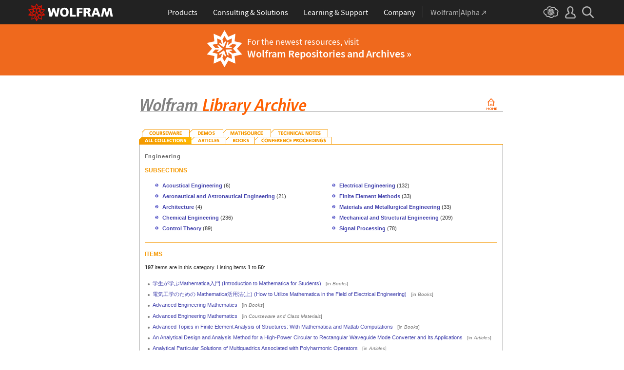

--- FILE ---
content_type: text/html
request_url: https://library.wolfram.com/infocenter/BySubject/Engineering/?page=1&pages_count=50
body_size: 56058
content:
<!DOCTYPE HTML PUBLIC "-//W3C//DTD HTML 4.0 Transitional//EN">
<html>
<head>
<title>Wolfram Library Archive</title>

<link rel="alternate" type="application/rss+xml" title="What's New on Wolfram Library Archive" href="/infocenter/WhatsNew/?content=rss">


<!-- gl-head-includes.en.html -->

    
    
    <link rel="stylesheet" href="//www.wolframcdn.com/fonts/source-sans-pro/1.0/global.css">
    <link rel="stylesheet" href="/common/css/gl-styles.en.css">
    <script defer src="/common/consent/cookie-consent.js"></script>
    <script src="/common/javascript/wal/latest/walLoad.js"></script>
    <script defer src="/common/js/announcements/script.js"></script>
    <script src="/common/js/jquery/3.7.1/jquery.min.js"></script>
    <script src="/common/js/jquery/plugins/migrate/3.5.2/jquery.migrate.min.js"></script>
    <script src="/common/javascript/gl-head-scripts.en.js"></script>
    <script src="/common/javascript/analytics.js"></script>

<!--/gl-head-includes.en.html -->

<link rel="stylesheet" href="/common/css/gl-styles-legacy.en.css">
<link rel="stylesheet" type="text/css" href="/common/includes/CSS.cgi?b=Main;p=css2003/">
<link rel="stylesheet" type="text/css" href="/common/includes/CSS.cgi?b=InfoCenter;p=css2003/library.wolfram.com/">
<script language="JavaScript" type="text/javascript" src="/common/javascript/menu.js"></script>
</head>
<body class="AllSubs">

<!-- gl-header-legacy.en.html -->

<div id="gl-outer-wrapper" class="gl-en cf">

    <div id="_header">
        <div id="_header-grid" class="_page-width">

            <h1 id="_header-logo">
                <a href="https://www.wolfram.com/?source=nav" data-walid="GUIHeader"><svg width="177" height="37"><use href="#_top-logo"></use><title>WOLFRAM</title></svg></a>
            </h1>

            <div id="_nav-center">

                <div id="_nav-products" class="_each-link">
                    <a href="https://www.wolfram.com/products/?source=nav" data-walid="GUIHeader" class="_label"><span>Products</span></a>
                    <div class="_dropdown">
                        <ul class="_dropdown-menu">
                            <li><a href="https://www.wolfram.com/wolfram-one/?source=nav" data-walid="GUIHeader">Wolfram|One</a>
                            <li><a href="https://www.wolfram.com/mathematica/?source=nav" data-walid="GUIHeader">Mathematica</a>
                            <li><a href="https://www.wolfram.com/notebook-assistant-llm-kit/?source=nav" data-walid="GUIHeader">Notebook Assistant + LLM Kit</a>
                            <li><a href="https://www.wolfram.com/compute-services/?source=nav" data-walid="GUIHeader">Compute Services</a>
                            <li><a href="https://www.wolfram.com/system-modeler/?source=nav" data-walid="GUIHeader">System Modeler</a>
                            <li><a href="https://www.wolfram.com/products/?source=nav" data-walid="GUIHeader">All Products</a>
                        </ul>
                    </div>
                </div>

                <div id="_nav-consulting" class="_each-link">
                    <a href="https://www.wolfram.com/solutions/?source=nav" data-walid="GUIHeader" class="_label"><span>Consulting &amp; Solutions</span></a>
                    <div class="_dropdown">
                        <ul class="_dropdown-menu">
                            <li><a href="https://consulting.wolfram.com/?source=nav" data-walid="GUIHeader">Wolfram Consulting</a>
                            <li><a href="https://www.wolfram.com/solutions/?source=nav" data-walid="GUIHeader">Industry Solutions</a>
                            <li><a href="https://www.wolfram.com/education/?source=nav" data-walid="GUIHeader">Solutions for Education</a>
                        </ul>
                    </div>
                </div>

                <div id="_nav-learning" class="_each-link">
                    <a href="https://www.wolfram.com/resources/?source=nav" data-walid="GUIHeader" class="_label"><span>Learning &amp; Support</span></a>
                    <div class="_dropdown">
                        <ul class="_dropdown-menu">
                            <li><a href="https://www.wolfram.com/wolfram-u/?source=nav" data-walid="GUIHeader">Wolfram U Courses</a>
                            <li><a href="https://www.wolfram.com/language/?source=nav#learning-resources" data-walid="GUIHeader">Wolfram Language Resources</a>
                            <li><a href="https://community.wolfram.com/?source=nav" data-walid="GUIHeader">Wolfram Community</a>
                            <li><a href="https://support.wolfram.com/?source=nav" data-walid="GUIHeader">Support FAQs</a>
                            <li><a href="https://www.wolfram.com/support/contact/?source=nav" data-walid="GUIHeader">Contact Support</a>
                        </ul>
                    </div>
                </div>

                <div id="_nav-company" class="_each-link">
                    <a href="https://www.wolfram.com/company/?source=nav" data-walid="GUIHeader" class="_label"><span>Company</span></a>
                    <div class="_dropdown">
                        <ul class="_dropdown-menu">
                            <li><a href="https://www.wolfram.com/company/?source=nav" data-walid="GUIHeader">About Wolfram</a>
                            <li><a href="https://www.wolfram.com/company/careers/?source=nav" data-walid="GUIHeader">Careers</a>
                            <li><a href="https://events.wolfram.com/?source=nav" data-walid="GUIHeader">Events</a>
                            <li><a href="https://education.wolfram.com/programs/?source=nav" data-walid="GUIHeader">Educational Programs</a>
                            <li><a href="https://www.wolfram.com/resources/?source=nav#mobile-apps" data-walid="GUIHeader">All Sites and Resources</a>
                        </ul>
                    </div>
                </div>

                <div id="_nav-alpha" class="_each-link">
                    <a href="https://www.wolframalpha.com/?source=nav" data-walid="GUIHeader" class="_label" target="_blank"><span>Wolfram|Alpha<svg width="9" height="9"><use href="#_top-wa"></use></svg></span></a>
                </div>

            </div>

            <div id="_nav-right">

                <div id="_nav-cloud" class="_each-link">
                    <a href="https://www.wolframcloud.com/?source=nav" data-walid="GUIHeader" class="_label" target="_blank"><span><svg width="32" height="24"><use href="#_top-cloud"></use><title>Wolfram Cloud</title></svg></span></a>
                </div>

                <div id="_nav-user" class="_each-link">
                    <a href="https://account.wolfram.com/login/oauth2/sign-in/?source=nav" data-walid="GUIHeader" class="_label" target="_blank"><span><svg width="22" height="25"><use href="#_top-user"></use><title>Your Account</title></svg></span></a>
                    <div class="_dropdown">
                        <ul class="_dropdown-menu">
                            <li><a href="https://account.wolfram.com/?source=nav" data-walid="GUIHeader" target="_blank">Your Account</a>
                            <li><a href="https://user.wolfram.com/?source=nav" data-walid="GUIHeader" target="_blank">User Portal</a>
                        </ul>
                    </div>
                </div>

                <div id="_nav-search" class="_each-link">
                    <a href="https://search.wolfram.com/?source=nav" data-walid="GUIHeader" class="_label" target="_blank"><span><svg width="24" height="24"><use href="#_top-search"></use><title>Search</title></svg></span></a>
                    <div class="_dropdown">
                        <form id="_search-form" action="//search.wolfram.com/" method="get" accept-charset="utf-8" class="no-bfc _page-width">
                            <div id="_search-wrapper">
                                <label for="_search-input"><svg width="24" height="24"><use href="#_search-magnifier"></use></svg></label>
                                <button type="button" class="close"><svg width="14" height="14"><use href="#_search-x"></use><title>Close</title></svg></button>
                                <span><input type="search" name="query" placeholder="Search across Wolfram sites" autocomplete="off" id="_search-input"></span>
                                <input type="hidden" name="source" value="GUIHeader" class="cf">
                            </div>
                        </form>
                    </div>
                </div>
            </div>
        </div>
    </div>

    <noscript id="_noscript" class="remove__ready">
        <div>
            <div><svg class="_noscript-warning"><use href="#_noscript-warning"></use></svg></div>
            <div>Enable JavaScript to interact with content and submit forms on Wolfram websites. <a href="http://www.enable-javascript.com/" target="_blank" data-walid="GUIFooter" class="chevron-after">Learn how</a></div>
        </div>
    </noscript>

    <div style="height: 0; width: 0; position: absolute; visibility: hidden; top: -999999999999px;">
        <svg xmlns="http://www.w3.org/2000/svg">

            <g id="_top-icons">

                <symbol id="_top-logo" viewBox="0 0 183 38.92">
                    <g>
                        <path fill="#fff" d="M42.62,9.63h4.87l2.25,12.52,3.33-12.52h4.23l3.96,12.79,2.34-12.79h4.6l-3.96,18.83h-5.32l-3.51-11.71-3.6,11.71h-5.59l-3.6-18.83Z"/>
                        <path fill="#fff" d="M183,28.46h-4.87l-2.25-12.61-3.33,12.61h-4.23l-3.96-12.79-2.34,12.79h-4.6l3.96-18.83h5.32l3.51,11.71,3.6-11.71h5.59l3.6,18.83Z"/>
                        <path fill="#fff" d="M78.39,9.27c6.13,0,9.28,3.69,9.28,9.73s-3.24,9.73-9.28,9.73-9.28-3.78-9.28-9.73c0-6.04,3.15-9.73,9.28-9.73Zm0,15.77c2.97,0,4.23-2.88,4.23-6.04s-1.17-6.04-4.23-6.04-4.23,2.7-4.23,6.04c.09,3.15,1.26,6.04,4.23,6.04Z"/>
                        <path fill="#fff" d="M90.46,9.63h4.96v15.04h7.66v3.69h-12.61V9.63Z"/>
                        <path fill="#fff" d="M105.15,9.63h12.43v3.51h-7.48v4.14h7.12v3.51h-7.12v7.57h-4.96s0-18.74,0-18.74Z"/>
                        <path fill="#fff" d="M120.2,9.63h8.83c3.33,0,5.95,1.53,5.95,4.77,0,2.52-1.17,4.14-3.6,4.77h0c1.62,.45,1.71,1.89,2.61,4.14l1.8,5.14h-5.14l-1.08-3.42c-.99-3.24-1.62-4.05-3.51-4.05h-1.08v7.39h-4.96V9.63h.18Zm4.87,7.84h1.26c1.62,0,3.6-.09,3.6-2.16,0-1.71-1.71-2.07-3.6-2.07h-1.26v4.23Z"/>
                        <path fill="#fff" d="M143.35,9.63h6.04l7.12,18.83h-5.41l-1.35-4.05h-6.94l-1.44,4.05h-5.05l7.03-18.83Zm3.06,3.87h0l-2.43,7.39h4.69l-2.25-7.39Z"/>
                    </g>
                    <path fill="#d10" d="M31.81,19.46l5.41-6.04-7.93-1.71,.81-8.02-7.39,3.24L18.65,0l-4.05,6.94L7.12,3.69l.81,8.02L0,13.42l5.41,6.04L0,25.5l7.93,1.71-.81,8.02,7.39-3.24,4.05,6.94,4.05-6.94,7.39,3.24-.81-8.02,7.93-1.71-5.32-6.04Zm1.35,3.87l-3.51-1.17-2.43-3.15,3.15,1.17,2.79,3.15Zm-11.53,7.48l-2.25,3.78v-3.96l2.34-3.33-.09,3.51Zm-5.23-19.73l-3.78-1.35-2.16-2.97,3.96,1.71,1.98,2.61Zm6.49-2.52l3.96-1.71-2.16,2.97-3.78,1.35,1.98-2.61Zm4.78,3.51l-1.89,2.7,.09-4.14,2.25-3.06-.45,4.5Zm-9.01,17.03l-2.97-4.32,2.97-4.05,2.97,4.05-2.97,4.32Zm-5.59-12.34l-.18-5.23,4.96,1.8v5.14l-4.78-1.71Zm6.31-3.51l4.96-1.8-.18,5.32-4.78,1.62v-5.14Zm-9.82-1.17l-.45-4.41,2.25,3.06,.09,4.14-1.89-2.79Zm7.84,7.75l-2.97,4.05-5.05-1.53,3.24-4.14,4.78,1.62Zm-1.89,7.48l2.34,3.33v3.96l-2.25-3.78-.09-3.51Zm4.32-7.48l4.78-1.62,3.24,4.14-5.05,1.53-2.97-4.05Zm14.42-5.41l-3.69,4.14-4.42-1.62,2.61-3.78,5.5,1.26Zm-12.79-6.58l-2.79,3.6-2.79-3.6,2.79-4.86,2.79,4.86ZM2.97,14.32l5.5-1.17,2.61,3.78-4.42,1.62-3.69-4.23Zm3.96,5.77l3.15-1.17-2.52,3.24-3.6,1.26,2.97-3.33Zm-2.61,4.77l3.69-1.26,3.96,1.17-3.24,.99-4.42-.9Zm5.14,2.34l4.51-1.44,.09,4.77-5.14,2.25,.54-5.59Zm13.7,3.33l.09-4.77,4.51,1.44,.54,5.59-5.14-2.25Zm5.32-4.68l-3.33-1.08,3.96-1.17,3.69,1.26-4.32,.99Z"/>
                </symbol>

                <symbol id="_top-wa" viewBox="0 0 9 9">
                    <path fill="currentColor" d="M2.91,0c-.34,0-.56,.23-.56,.56,0,.39,.22,.62,.56,.62H6.99L.17,7.99c-.22,.23-.22,.56,0,.79,.28,.28,.61,.28,.84,.06L7.83,2.03V6.14c0,.34,.22,.56,.56,.56,.39,0,.61-.23,.61-.56V0H2.91Z"/>
                </symbol>

                <symbol id="_top-cloud" viewBox="0 0 31 24">
                    <path fill="currentColor" d="M16.26,24c-1.19,0-2.38-.33-3.58-1.09-.43-.33-.87-.76-1.19-1.09-.11,0-.33,.11-.43,.11-3.36,.44-6.18-1.09-6.61-3.71v-.44c-2.71-.98-4.44-3.38-4.44-6.11,0-3.6,3.03-6.33,6.83-6.66,.22-1.64,1.08-2.84,2.28-3.71C10.51,.21,12.47-.33,14.42,.21c1.08,.22,2.06,.65,3.03,1.2,1.41-.44,3.03-.44,4.66,0,1.84,.76,3.25,2.18,4.12,4.15,2.71,.33,4.77,2.4,4.77,5.13,0,1.2-.43,2.4-1.3,3.27,.43,.98,.76,1.96,.43,3.06-.65,2.95-4.23,4.69-8.13,3.82h-.22c-.98,1.64-2.38,2.62-4.12,2.95-.43,.11-.98,.22-1.41,.22Zm-3.9-4.47l.33,.44c.33,.44,.76,.87,1.19,1.2,.98,.76,2.17,.98,3.36,.76,1.3-.22,2.6-1.2,3.25-2.62l.33-.65,.76,.11c.22,.11,.43,.11,.76,.22,2.82,.65,5.64-.44,5.96-2.29,.22-.87-.22-1.75-.65-2.18l-.43-.76,.65-.44c.76-.65,1.19-1.64,1.19-2.4,0-1.85-1.63-3.27-3.58-3.27h-.76l-.11-.55c-.43-2.07-1.73-3.27-3.25-3.93-1.19-.44-2.6-.33-3.79,.11l-.43,.22-.43-.33c-.76-.65-1.73-1.09-2.71-1.2-1.41-.22-2.93,0-4.01,.87-.87,.76-1.41,1.85-1.63,3.16l-.11,.87h-1.19c-2.93,0-5.31,2.07-5.31,4.8,0,2.07,1.63,4.04,3.9,4.47l.87,.22-.22,.87c-.11,.22-.11,.44,0,.65,.22,1.42,2.28,2.4,4.44,2.07,.33,0,.65-.11,.87-.22l.76-.22Z"/>
                    <path fill="currentColor" d="M15.61,19.92l-1.75-3-3.08,1.34,.31-3.41-3.39-.72,2.26-2.59-2.26-2.48,3.39-.72-.31-3.41,3.08,1.34,1.75-3,1.75,3,3.08-1.34-.31,3.41,3.39,.72-2.26,2.59,2.26,2.59-3.39,.72,.31,3.41-3.08-1.34-1.75,2.9Zm.41-3.72v.93l.62-.93v-.83l-.62,.83Zm-1.54-.1l.62,.93v-.83l-.62-.83v.72Zm3.08-.21l1.75,.72-.21-1.86-1.54-.41v1.55Zm-5.55-1.14l-.21,1.86,1.75-.72v-1.66l-1.54,.52Zm2.47-1.03l.92,1.45,.92-1.34-.92-1.45-.92,1.34Zm4.32,0l.72,.21,1.13-.21-.82-.31-1.03,.31Zm-8.32,0l1.13,.21,.72-.21-1.03-.31-.82,.31Zm5.86-1.97l.92,1.34,1.64-.41-1.03-1.34-1.54,.41Zm-4.21,.83l1.64,.41,.92-1.34-1.64-.62-.92,1.55Zm7.91-.1l.72,.21-.72-.83-.72-.21,.72,.83Zm-9.04-.52l-.72,.72,.82-.21,.62-.72-.72,.21Zm7.91-1.55l1.54,.62,1.23-1.34-1.95-.31-.82,1.03Zm-9.35-.83l1.23,1.34,1.54-.62-.92-1.14-1.85,.41Zm6.47-.52v1.76l1.64-.62v-1.66l-1.64,.52Zm-2.57,1.24l1.64,.62v-1.86l-1.64-.62v1.86Zm-1.34-1.86l.41,.52v-1.03l-.41-.72v1.24Zm6.58-.41v1.03l.41-.62,.1-1.14-.51,.72Zm-4.01-1.24l.92,1.14,.82-1.14-.92-1.66-.82,1.66Zm-1.44,.72l.92,.31-.31-.41-.92-.52,.31,.62Zm4.11-.31l-.31,.41,.92-.31,.51-.52-1.13,.41Z"/>
                </symbol>

                <symbol id="_top-user" viewBox="0 0 21 24">
                    <path fill="currentColor" d="M17.77,14.77c-.58-.23-1.17-.58-1.87-.69-.93-.35-1.4-.46-1.4-.69,.12-.58,.47-1.27,.7-1.73,.82-1.38,1.28-2.88,1.4-4.5,0-1.96-.7-3.81-1.98-5.31C13.57,.7,12.05,.01,10.42,.01c-1.87-.12-3.62,.69-4.79,2.08s-1.75,3.23-1.52,4.96c.12,1.73,.82,3.46,1.75,4.84,.35,.35,.47,.92,.58,1.38,0,.23-.35,.35-1.4,.69l-1.75,.69C1.08,15.81,.38,18.46,.03,20.42c-.12,.92,.12,1.85,.82,2.54,.58,.69,1.52,1.04,2.33,1.04h14.59c.93,0,1.87-.46,2.45-1.15s.93-1.61,.7-2.65c-.35-2.65-1.4-4.61-3.15-5.42Zm.82,6.69c-.12,.23-.35,.35-.58,.35H3.3c-.23,0-.47-.12-.58-.35-.23-.23-.23-.46-.23-.81,.12-1.27,.7-3.34,1.98-4.04,.47-.23,.93-.46,1.52-.58,1.28-.46,2.92-1.04,2.92-3v-.12c-.12-.81-.47-1.73-.93-2.42-.82-1.15-1.28-2.54-1.4-4.04-.12-1.15,.23-2.31,.93-3.11,.82-.92,1.98-1.27,3.15-1.27,.93,0,1.75,.46,2.33,1.15,.82,.92,1.4,2.19,1.4,3.46-.12,1.27-.47,2.54-1.17,3.69-.47,.81-.82,1.61-1.05,2.54v.23c0,1.96,1.75,2.54,3.04,3,.47,.12,1.05,.35,1.52,.58,1.4,.69,1.87,2.77,2.1,3.92,0,.35-.12,.69-.23,.81Z"/>
                </symbol>

                <symbol id="_top-search" viewBox="0 0 24 24">
                    <path fill="currentColor" d="M23.66,21.85l-6.46-6.45c3.23-4.18,2.51-10.15-1.67-13.49C11.34-1.19,5.24-.47,2.01,3.71S-.5,13.85,3.69,17.2c3.47,2.63,8.25,2.63,11.72,0l6.46,6.45c.48,.48,1.2,.48,1.67,0,.6-.6,.6-1.31,.12-1.79ZM2.49,9.56c0-3.94,3.23-7.16,7.17-7.16s7.17,3.22,7.17,7.16-3.23,7.16-7.17,7.16-7.17-3.1-7.17-7.16Z"/>
                </symbol>

            </g>

            <g id="_noscript-icons">

                <symbol id="_noscript-warning" viewBox="0 0 28.21 25">
                    <path d="M27.91,21.7L16.01,1.1c-.84-1.47-2.96-1.47-3.81,0L.3,21.7c-.85,1.47,.21,3.3,1.9,3.3H26c1.69,0,2.75-1.83,1.91-3.3ZM15.75,7.44l-.46,9.42h-2.37l-.48-9.42h3.31Zm-1.65,14.25c-1.12,0-1.87-.81-1.87-1.89s.77-1.89,1.87-1.89,1.83,.79,1.85,1.89c0,1.08-.73,1.89-1.85,1.89Z" fill="#f47821"/>
                    <polygon points="15.77 7.47 15.31 16.89 12.94 16.89 12.46 7.47 15.77 7.47" fill="#fff"/>
                    <path d="M14.1,21.69c-1.12,0-1.87-.81-1.87-1.89s.77-1.89,1.87-1.89,1.83,.79,1.85,1.89c0,1.08-.73,1.89-1.85,1.89Z" fill="#fff"/>
                </symbol>

            </g>

        </svg>
    </div>
    <div id="gl-inner-wrapper">

<!--/gl-header-legacy.en.html -->


<div id="menuspace"><div class="new-banner"><div class="content"><img src="/images/database/resources-icon.png"><span>For the newest resources, visit <a href="//resources.wolframcloud.com/">Wolfram Repositories and Archives &raquo;</a></span></div></div></div><table border="0" cellpadding="0" cellspacing="0" width="783" id="gl-legacy-outer-table"><tr id="gl-legacy-outer-tr-1"><td rowspan="2" id="gl-legacy-outer-td-1"><img src="/common/images/spacer.gif" width="36" height="1" alt=""></td><td id="gl-legacy-outer-td-3"><img src="/common/images/spacer.gif" width="1" height="1" border="0" alt=""></td></tr><tr id="gl-legacy-outer-tr-4"><td valign="top" id="gl-legacy-outer-td-4"><img src="/common/images/spacer.gif" width="1" height="10" border="0" alt="" class="gl-legacy-spacer"><table border="0" cellpadding="0" cellspacing="0" width="100%" id="gl-legacy-inner-table"><tr id="gl-legacy-inner-tr-1"><td valign="top" id="gl-legacy-inner-td-1">
<br><a href="/infocenter"><img src="/images/database/subheader.gif" width="747" height="55" alt="Wolfram Library Archive" border="0"></a><br><br><br>
<table border="0" cellspacing="0" cellpadding="0" width="747">
  <tr> 
    <td><a href="/infocenter/Courseware/"><img src="/images/database/tabsTOP/Courseware.gif" width="104" height="15" alt="Courseware" border="0"></a></td>
    <td><a href="/infocenter/Demos/"><img src="/images/database/tabsTOP/Demos.gif" width="69" height="15" alt="Demos" border="0"></a></td>
    <td><a href="/infocenter/MathSource/"><img src="/images/database/tabsTOP/MathSource.gif" width="98" height="15" alt="MathSource" border="0"></a></td>
    <td><a href="/infocenter/TechNotes/"><img src="/images/database/tabsTOP/TechNotes.gif" width="124" height="15" alt="Technical Notes" border="0"></a></td>
    <td><img src="/common/images/spacer.gif" width="352" height="15" alt=""></td>
  </tr>
</table>
<table border="0" cellspacing="0" cellpadding="0" width="747">
  <tr> 
    <td><a href="/infocenter/BySubject/"><img src="/images/database/tabsBOTTOM/BySubject-on.gif" width="108" height="16" alt="All Collections" border="0"></a></td>
    <td><a href="/infocenter/Articles/"><img src="/images/database/tabsBOTTOM/Articles-off.gif" width="71" height="16" alt="Articles" border="0"></a></td>
    <td><a href="/infocenter/Books/"><img src="/images/database/tabsBOTTOM/Books-off.gif" width="59" height="16" alt="Books" border="0"></a></td>
    <td><a href="/infocenter/Conferences/"><img src="/images/database/tabsBOTTOM/Conferences-off.gif" width="157" height="16" alt="Conference Proceedings" border="0"></a></td>
    <td valign="bottom"><img src="/images/database/grey-square.gif" width="352" height="1" alt=""></td>
  </tr>
</table>
<table border="0" cellspacing="0" cellpadding="0" width="747" bgcolor="#ffffff">
  <tr> 
    <td bgcolor="#6f6f6f"><img src="/common/images/spacer.gif" width="1" height="1" alt=""></td>
    <td colspan="3"><img src="/common/images/spacer.gif" width="1" height="16" alt=""><br><table border="0" cellspacing="0" cellpadding="0" width="745">
       <tr> 
          <td><img src="/common/images/spacer.gif" width="11" height="1" alt=""></td>
          <td><img src="/common/images/spacer.gif" width="13" height="1" alt=""></td>
          <td><img src="/common/images/spacer.gif" width="350" height="1" alt=""></td>
          <td><img src="/common/images/spacer.gif" width="13" height="1" alt=""></td>
          <td><img src="/common/images/spacer.gif" width="349" height="1" alt=""></td>
          <td><img src="/common/images/spacer.gif" width="9" height="1" alt=""></td>
       </tr>
       <tr> 
          <td></td>
          <td colspan="4" class="breadtrail"><a href="/infocenter/BySubject/Engineering/" class="breadtrail">Engineering</a><br><img src="/common/images/spacer.gif" width="1" height="14" alt=""></td>
          <td></td>
        </tr>
        <tr><td></td><td colspan="4" class="greenHeaders">SUBSECTIONS</td><td></td></tr>
        <tr><td colspan="6"><img src="/common/images/spacer.gif" width="1" height="14" alt=""></td></tr>
        <tr><td colspan="2"></td><td class="subsections"><img src="/images/database/hash.gif" width="7" height="7" hspace="8" vspace="1" alt="*"><a href="/infocenter/BySubject/Engineering/Acoustical/">Acoustical Engineering</a> <span class="recordNumbers">(6)</span></td><td></td><td class="subsections"><img src="/images/database/hash.gif" width="7" height="7" hspace="8" vspace="1" alt="*"><a href="/infocenter/BySubject/Engineering/Electrical/">Electrical Engineering</a> <span class="recordNumbers">(132)</span></td><td></td></tr>
        <tr><td colspan="6"><img src="/common/images/spacer.gif" width="1" height="4" alt=""></td></tr>
        <tr><td colspan="2"></td><td class="subsections"><img src="/images/database/hash.gif" width="7" height="7" hspace="8" vspace="1" alt="*"><a href="/infocenter/BySubject/Engineering/AeroAstro/">Aeronautical and Astronautical Engineering</a> <span class="recordNumbers">(21)</span></td><td></td><td class="subsections"><img src="/images/database/hash.gif" width="7" height="7" hspace="8" vspace="1" alt="*"><a href="/infocenter/BySubject/Engineering/FiniteElement/">Finite Element Methods</a> <span class="recordNumbers">(33)</span></td><td></td></tr>
        <tr><td colspan="6"><img src="/common/images/spacer.gif" width="1" height="4" alt=""></td></tr>
        <tr><td colspan="2"></td><td class="subsections"><img src="/images/database/hash.gif" width="7" height="7" hspace="8" vspace="1" alt="*"><a href="/infocenter/BySubject/Engineering/Architecture/">Architecture</a> <span class="recordNumbers">(4)</span></td><td></td><td class="subsections"><img src="/images/database/hash.gif" width="7" height="7" hspace="8" vspace="1" alt="*"><a href="/infocenter/BySubject/Engineering/Materials/">Materials and Metallurgical Engineering</a> <span class="recordNumbers">(33)</span></td><td></td></tr>
        <tr><td colspan="6"><img src="/common/images/spacer.gif" width="1" height="4" alt=""></td></tr>
        <tr><td colspan="2"></td><td class="subsections"><img src="/images/database/hash.gif" width="7" height="7" hspace="8" vspace="1" alt="*"><a href="/infocenter/BySubject/Engineering/Chemical/">Chemical Engineering</a> <span class="recordNumbers">(236)</span></td><td></td><td class="subsections"><img src="/images/database/hash.gif" width="7" height="7" hspace="8" vspace="1" alt="*"><a href="/infocenter/BySubject/Engineering/Mechanical/">Mechanical and Structural Engineering</a> <span class="recordNumbers">(209)</span></td><td></td></tr>
        <tr><td colspan="6"><img src="/common/images/spacer.gif" width="1" height="4" alt=""></td></tr>
        <tr><td colspan="2"></td><td class="subsections"><img src="/images/database/hash.gif" width="7" height="7" hspace="8" vspace="1" alt="*"><a href="/infocenter/BySubject/Engineering/ControlTheory/">Control Theory</a> <span class="recordNumbers">(89)</span></td><td></td><td class="subsections"><img src="/images/database/hash.gif" width="7" height="7" hspace="8" vspace="1" alt="*"><a href="/infocenter/BySubject/Engineering/SignalProcessing/">Signal Processing</a> <span class="recordNumbers">(78)</span></td><td></td></tr>
        <tr><td colspan="6"><img src="/common/images/spacer.gif" width="1" height="4" alt=""></td></tr>
        <tr><td colspan="6"><img src="/common/images/spacer.gif" width="1" height="16" alt=""></td></tr>
        <tr><td></td><td colspan="4"><img src="/images/database/grey-square.gif" width="723" height="1" alt=""></td><td></td></tr>
        <tr><td colspan="6"><img src="/common/images/spacer.gif" width="1" height="16" alt=""></td></tr>
        <tr><td></td><td colspan="4" class="greenHeaders">ITEMS</td><td></td></tr>
        <tr><td colspan="6"><img src="/common/images/spacer.gif" width="1" height="10" alt=""></td></tr>
        <tr><td></td><td colspan="4" class="recordNumbers"><b>197</b> items are in this category. Listing items <b>1</b> to <b>50</b>:</td><td></td></tr>
        <tr><td colspan="6"><img src="/common/images/spacer.gif" width="1" height="10" alt=""></td></tr>
        <tr>
          <td></td>
          <td colspan="4">
            <ul class="bulletlists">
<li><a href="/infocenter/Books/9075/">&#23398;&#29983;&#12364;&#23398;&#12406;Mathematica&#20837;&#38272; (Introduction to Mathematica for Students)</a> <span class="smalltext" style="color:#777777">&nbsp;&nbsp;[in <a href="/infocenter/Books/" style="color:#777777"><i>Books</i></a>]</span></li>
<li><a href="/infocenter/Books/9351/">&#38651;&#27671;&#24037;&#23398;&#12398;&#12383;&#12417;&#12398; Mathematica&#27963;&#29992;&#27861;(&#19978;) (How to Utilize Mathematica in the Field of Electrical Engineering)</a> <span class="smalltext" style="color:#777777">&nbsp;&nbsp;[in <a href="/infocenter/Books/" style="color:#777777"><i>Books</i></a>]</span></li>
<li><a href="/infocenter/Books/8784/">Advanced Engineering Mathematics</a> <span class="smalltext" style="color:#777777">&nbsp;&nbsp;[in <a href="/infocenter/Books/" style="color:#777777"><i>Books</i></a>]</span></li>
<li><a href="/infocenter/Courseware/4300/">Advanced Engineering Mathematics</a> <span class="smalltext" style="color:#777777">&nbsp;&nbsp;[in <a href="/infocenter/Courseware/" style="color:#777777"><i>Courseware and Class Materials</i></a>]</span></li>
<li><a href="/infocenter/Books/6012/">Advanced Topics in Finite Element Analysis of Structures: With Mathematica and Matlab Computations</a> <span class="smalltext" style="color:#777777">&nbsp;&nbsp;[in <a href="/infocenter/Books/" style="color:#777777"><i>Books</i></a>]</span></li>
<li><a href="/infocenter/Articles/7383/">An Analytical Design and Analysis Method for a High-Power Circular to Rectangular Waveguide Mode Converter and Its Applications</a> <span class="smalltext" style="color:#777777">&nbsp;&nbsp;[in <a href="/infocenter/Articles/" style="color:#777777"><i>Articles</i></a>]</span></li>
<li><a href="/infocenter/Articles/8481/">Analytical Particular Solutions of Multiquadrics Associated with Polyharmonic Operators</a> <span class="smalltext" style="color:#777777">&nbsp;&nbsp;[in <a href="/infocenter/Articles/" style="color:#777777"><i>Articles</i></a>]</span></li>
<li><a href="/infocenter/Articles/8799/">Analytical Thermal Solution to a Nonuniformly Powered Stack Package With Contact Resistance</a> <span class="smalltext" style="color:#777777">&nbsp;&nbsp;[in <a href="/infocenter/Articles/" style="color:#777777"><i>Articles</i></a>]</span></li>
<li><a href="/infocenter/Articles/9525/">Application of perturbation�iteration method to Lotka�Volterra equations</a> <span class="smalltext" style="color:#777777">&nbsp;&nbsp;[in <a href="/infocenter/Articles/" style="color:#777777"><i>Articles</i></a>]</span></li>
<li><a href="/infocenter/Books/9779/">Applied Engineering Mathematics</a> <span class="smalltext" style="color:#777777">&nbsp;&nbsp;[in <a href="/infocenter/Books/" style="color:#777777"><i>Books</i></a>]</span></li>
<li><a href="/infocenter/Courseware/4302/">Applied Fourier Series and Boundary Value Problems</a> <span class="smalltext" style="color:#777777">&nbsp;&nbsp;[in <a href="/infocenter/Courseware/" style="color:#777777"><i>Courseware and Class Materials</i></a>]</span></li>
<li><a href="/infocenter/Books/6409/">The Art of Modeling in Science and Engineering with Mathematica, Second Edition</a> <span class="smalltext" style="color:#777777">&nbsp;&nbsp;[in <a href="/infocenter/Books/" style="color:#777777"><i>Books</i></a>]</span></li>
<li><a href="/infocenter/MathSource/7655/">Automatic Units</a> <span class="smalltext" style="color:#777777">&nbsp;&nbsp;[in <a href="/infocenter/MathSource/" style="color:#777777"><i>MathSource: Packages and Programs</i></a>]</span></li>
<li><a href="/infocenter/Articles/9637/">Axisymmetric analysis of a thermoelastic isotropic half-space under buried sources in displacement and temperature potentials</a> <span class="smalltext" style="color:#777777">&nbsp;&nbsp;[in <a href="/infocenter/Articles/" style="color:#777777"><i>Articles</i></a>]</span></li>
<li><a href="/infocenter/MathSource/8496/">bnf2xml - context search bnf xml trees</a> <span class="smalltext" style="color:#777777">&nbsp;&nbsp;[in <a href="/infocenter/MathSource/" style="color:#777777"><i>MathSource: Packages and Programs</i></a>]</span></li>
<li><a href="/infocenter/Articles/8832/">Boundary element analysis of a plate on an elastic foundation loaded by a twisted annular rigid stamp</a> <span class="smalltext" style="color:#777777">&nbsp;&nbsp;[in <a href="/infocenter/Articles/" style="color:#777777"><i>Articles</i></a>]</span></li>
<li><a href="/infocenter/Conferences/9315/">Bring Your Engineering Course Alive with SystemModeler</a> <span class="smalltext" style="color:#777777">&nbsp;&nbsp;[in <a href="/infocenter/Conferences/" style="color:#777777"><i>Conference Proceedings</i></a>]</span></li>
<li><a href="/infocenter/Books/7816/">Calculus I, first edition</a> <span class="smalltext" style="color:#777777">&nbsp;&nbsp;[in <a href="/infocenter/Books/" style="color:#777777"><i>Books</i></a>]</span></li>
<li><a href="/infocenter/Books/7820/">Calculus II</a> <span class="smalltext" style="color:#777777">&nbsp;&nbsp;[in <a href="/infocenter/Books/" style="color:#777777"><i>Books</i></a>]</span></li>
<li><a href="/infocenter/Books/7818/">Calculus III</a> <span class="smalltext" style="color:#777777">&nbsp;&nbsp;[in <a href="/infocenter/Books/" style="color:#777777"><i>Books</i></a>]</span></li>
<li><a href="/infocenter/Courseware/7775/">Case Study: Computer Graphics in Automotive Design</a> <span class="smalltext" style="color:#777777">&nbsp;&nbsp;[in <a href="/infocenter/Courseware/" style="color:#777777"><i>Courseware and Class Materials</i></a>]</span></li>
<li><a href="/infocenter/Articles/8476/">CCTT-Core Split-Winding Integrated Magnetic for High-Power DC�DC Converters</a> <span class="smalltext" style="color:#777777">&nbsp;&nbsp;[in <a href="/infocenter/Articles/" style="color:#777777"><i>Articles</i></a>]</span></li>
<li><a href="/infocenter/Articles/7395/">Chapman-Enskog solutions to arbitrary order in Sonine polynomials II: Viscosity in a binary, rigid-sphere, gas mixture</a> <span class="smalltext" style="color:#777777">&nbsp;&nbsp;[in <a href="/infocenter/Articles/" style="color:#777777"><i>Articles</i></a>]</span></li>
<li><a href="/infocenter/Articles/9182/">Chebyshev Orthogonal Collocation Technique to Solve Transport Phenomena Problems With Matlab and Mathematica</a> <span class="smalltext" style="color:#777777">&nbsp;&nbsp;[in <a href="/infocenter/Articles/" style="color:#777777"><i>Articles</i></a>]</span></li>
<li><a href="/infocenter/Books/9722/">Classical Mechanics with Mathematica, second edition</a> <span class="smalltext" style="color:#777777">&nbsp;&nbsp;[in <a href="/infocenter/Books/" style="color:#777777"><i>Books</i></a>]</span></li>
<li><a href="/infocenter/Books/9783/">Classical Mechanics: A Computational Approach with Examples Using Mathematica and Python</a> <span class="smalltext" style="color:#777777">&nbsp;&nbsp;[in <a href="/infocenter/Books/" style="color:#777777"><i>Books</i></a>]</span></li>
<li><a href="/infocenter/Books/9784/">Classical Mechanics: A Computational Approach with Examples Using Mathematica and Python</a> <span class="smalltext" style="color:#777777">&nbsp;&nbsp;[in <a href="/infocenter/Books/" style="color:#777777"><i>Books</i></a>]</span></li>
<li><a href="/infocenter/Books/6255/">Complex Analysis for Mathematics and Engineering, Fifth Edition</a> <span class="smalltext" style="color:#777777">&nbsp;&nbsp;[in <a href="/infocenter/Books/" style="color:#777777"><i>Books</i></a>]</span></li>
<li><a href="/infocenter/Books/8099/">Complex Analysis for Mathematics and Engineering, sixth edition</a> <span class="smalltext" style="color:#777777">&nbsp;&nbsp;[in <a href="/infocenter/Books/" style="color:#777777"><i>Books</i></a>]</span></li>
<li><a href="/infocenter/Books/7656/">Complex System Reliability, Multichannel Systems with Imperfect Fault Coverage, second edition</a> <span class="smalltext" style="color:#777777">&nbsp;&nbsp;[in <a href="/infocenter/Books/" style="color:#777777"><i>Books</i></a>]</span></li>
<li><a href="/infocenter/Books/9838/">Complex Variables for Engineers with Mathematica</a> <span class="smalltext" style="color:#777777">&nbsp;&nbsp;[in <a href="/infocenter/Books/" style="color:#777777"><i>Books</i></a>]</span></li>
<li><a href="/infocenter/Articles/1499/">Computational Algebra Applications in Reliability Theory</a> <span class="smalltext" style="color:#777777">&nbsp;&nbsp;[in <a href="/infocenter/Articles/" style="color:#777777"><i>Articles</i></a>]</span></li>
<li><a href="/infocenter/Books/7141/">Computational Methods for Linear Integral Equations</a> <span class="smalltext" style="color:#777777">&nbsp;&nbsp;[in <a href="/infocenter/Books/" style="color:#777777"><i>Books</i></a>]</span></li>
<li><a href="/infocenter/Books/7181/">Computer Solutions in Physics: With Applications in Astrophysics, Biophysics, Differential Equations, and Engineering</a> <span class="smalltext" style="color:#777777">&nbsp;&nbsp;[in <a href="/infocenter/Books/" style="color:#777777"><i>Books</i></a>]</span></li>
<li><a href="/infocenter/Books/7814/">Conquest of the Plane, Using The Economics Pack Applications of Mathematica for a didactic primer on Analytic Geometry and Calculus</a> <span class="smalltext" style="color:#777777">&nbsp;&nbsp;[in <a href="/infocenter/Books/" style="color:#777777"><i>Books</i></a>]</span></li>
<li><a href="/infocenter/Books/6009/">Continuum Mechanics using Mathematica: Fundamentals, Applications, and Scientific Computing</a> <span class="smalltext" style="color:#777777">&nbsp;&nbsp;[in <a href="/infocenter/Books/" style="color:#777777"><i>Books</i></a>]</span></li>
<li><a href="/infocenter/Books/7595/">CRC Concise Encyclopedia of Mathematics, Second Edition</a> <span class="smalltext" style="color:#777777">&nbsp;&nbsp;[in <a href="/infocenter/Books/" style="color:#777777"><i>Books</i></a>]</span></li>
<li><a href="/infocenter/Articles/9412/">Datum Planes Based on a Constrained L1 Norm</a> <span class="smalltext" style="color:#777777">&nbsp;&nbsp;[in <a href="/infocenter/Articles/" style="color:#777777"><i>Articles</i></a>]</span></li>
<li><a href="/infocenter/MathSource/4733/">Denavit Hartenburg Convention</a> <span class="smalltext" style="color:#777777">&nbsp;&nbsp;[in <a href="/infocenter/MathSource/" style="color:#777777"><i>MathSource: Packages and Programs</i></a>]</span></li>
<li><a href="/infocenter/MathSource/7371/">Dependability analysis with reliability block diagrams</a> <span class="smalltext" style="color:#777777">&nbsp;&nbsp;[in <a href="/infocenter/MathSource/" style="color:#777777"><i>MathSource: Packages and Programs</i></a>]</span></li>
<li><a href="/infocenter/MathSource/7370/">Dependability modelling and analysis with continuous time Markov chains</a> <span class="smalltext" style="color:#777777">&nbsp;&nbsp;[in <a href="/infocenter/MathSource/" style="color:#777777"><i>MathSource: Packages and Programs</i></a>]</span></li>
<li><a href="/infocenter/Conferences/7368/">Design Centered Learning: Managing Engineering Knowledge in Education</a> <span class="smalltext" style="color:#777777">&nbsp;&nbsp;[in <a href="/infocenter/Conferences/" style="color:#777777"><i>Conference Proceedings</i></a>]</span></li>
<li><a href="/infocenter/Conferences/4993/">The Development of the Mathematica Package '<i>StandardPhysicalConstants</i>'</a> <span class="smalltext" style="color:#777777">&nbsp;&nbsp;[in <a href="/infocenter/Conferences/" style="color:#777777"><i>Conference Proceedings</i></a>]</span></li>
<li><a href="/infocenter/Books/9830/">Differential Equations & Linear Algebra with Wolfram Mathematica</a> <span class="smalltext" style="color:#777777">&nbsp;&nbsp;[in <a href="/infocenter/Books/" style="color:#777777"><i>Books</i></a>]</span></li>
<li><a href="/infocenter/Books/7767/">Discovering Mathematics: A Problem-Solving Approach to Mathematical Analysis with Mathematica and Maple</a> <span class="smalltext" style="color:#777777">&nbsp;&nbsp;[in <a href="/infocenter/Books/" style="color:#777777"><i>Books</i></a>]</span></li>
<li><a href="/infocenter/Books/7142/">Discrete Chaos: With Applications in Science and Engineering, Second Edition</a> <span class="smalltext" style="color:#777777">&nbsp;&nbsp;[in <a href="/infocenter/Books/" style="color:#777777"><i>Books</i></a>]</span></li>
<li><a href="/infocenter/Books/7378/">Discrete Wavelet Transformations: An Elementary Approach with Applications</a> <span class="smalltext" style="color:#777777">&nbsp;&nbsp;[in <a href="/infocenter/Books/" style="color:#777777"><i>Books</i></a>]</span></li>
<li><a href="/infocenter/Articles/9590/">Dynamic Behavior of Axially Functionally Graded Pipes Conveying Fluid</a> <span class="smalltext" style="color:#777777">&nbsp;&nbsp;[in <a href="/infocenter/Articles/" style="color:#777777"><i>Articles</i></a>]</span></li>
<li><a href="/infocenter/Articles/9442/">Dynamic behavior of pipes conveying gas�liquid two-phase flow</a> <span class="smalltext" style="color:#777777">&nbsp;&nbsp;[in <a href="/infocenter/Articles/" style="color:#777777"><i>Articles</i></a>]</span></li>
<li><a href="/infocenter/Articles/8815/">Dynamic Green�s Functions of an Axisymmetric Thermoelastic Half-Space by a Method of Potentials</a> <span class="smalltext" style="color:#777777">&nbsp;&nbsp;[in <a href="/infocenter/Articles/" style="color:#777777"><i>Articles</i></a>]</span></li>
            </ul>&nbsp;<br>
          </td>
          <td></td>
        </tr>
        <tr> 
          <td></td>
          <td colspan="4" class="smalltext"><a href="/infocenter/BySubject/Engineering?page=2&pages_count=50">Next page &gt;&gt;</a>&nbsp;&nbsp;&nbsp;<br><br>
Go to page: <b>1</b> <a href="/infocenter/BySubject/Engineering/?page=2&pages_count=50">2</a> <a href="/infocenter/BySubject/Engineering/?page=3&pages_count=50">3</a> <a href="/infocenter/BySubject/Engineering/?page=4&pages_count=50">4</a> <br><br>Display in one page: <a href="/infocenter/BySubject/Engineering/?page=1&pages_count=10">10</a> | <a href="/infocenter/BySubject/Engineering/?page=1&pages_count=20">20</a> | <b>50</b> | <a href="/infocenter/BySubject/Engineering/?page=1&pages_count=100">100</a> | <a href="/infocenter/BySubject/Engineering/?page=1&pages_count=100000">All</a> records</td>
          <td></td>
        </tr>
        <tr><td colspan="6"><img src="/common/images/spacer.gif" width="1" height="10" alt=""></td></tr>
        <tr><td colspan="6"><img src="/common/images/spacer.gif" width="1" height="10" alt=""></td></tr>
      </table>
    </td>
    <td bgcolor="#6f6f6f"><img src="/common/images/spacer.gif" width="1" height="1" alt=""></td>
  </tr>
  <tr> 
    <td bgcolor="#6f6f6f"><img src="/common/images/spacer.gif" width="1" height="1" alt=""></td>
    <td bgcolor="#6f6f6f"><img src="/common/images/spacer.gif" width="1" height="1" alt=""></td>
    <td bgcolor="#6f6f6f"><img src="/common/images/spacer.gif" width="1" height="1" alt=""></td>
    <td bgcolor="#6f6f6f"><img src="/common/images/spacer.gif" width="1" height="1" alt=""></td>
    <td valign="bottom" bgcolor="#6f6f6f"><img src="/images/database/grey-square.gif" width="1" height="1" alt=""></td>
  </tr>
</table>
</td><td id="gl-legacy-inner-td-2"></td></tr><tr id="gl-legacy-inner-tr-2"><td id="gl-legacy-inner-td-3"></td><td id="gl-legacy-inner-td-4"></td></tr><tr id="gl-legacy-inner-tr-3"><td width="743" id="gl-legacy-inner-td-5"><img src="/common/images/spacer.gif" width="743" height="1" alt=""></td><td id="gl-legacy-inner-td-6"></td></tr></table></td></tr></table><div id="gl-legacy-linebreaks"><br><br></div>

<!-- gl-footer-legacy.en.html -->

<footer id="_footer">
    <div id="_footer-top">
        <nav id="_footer-nav" class="_page-width">
            <div>
                <ul>
                    <li>Products
                    <li><a href="https://www.wolfram.com/wolfram-one/?source=footer">Wolfram|One</a>
                    <li><a href="https://www.wolfram.com/mathematica/?source=footer">Mathematica</a>
                    <li><a href="https://www.wolfram.com/notebook-assistant-llm-kit/?source=footer">Notebook Assistant + LLM Kit</a>
                    <li><a href="https://www.wolfram.com/compute-services/?source=footer">Compute Services</a>
                    <li><a href="https://www.wolfram.com/system-modeler/?source=footer">System Modeler</a>
                    <li class="_line"><hr>
                    <li><a href="https://www.wolfram.com/wolfram-alpha-notebook-edition/?source=footer">Wolfram|Alpha Notebook Edition</a>
                    <li><a href="https://www.wolframalpha.com/pro/?source=footer">Wolfram|Alpha Pro</a>
                    <li><a href="https://www.wolfram.com/products/?source=footer#mobile-apps">Mobile Apps</a>
                    <li class="_line"><hr>
                    <li><a href="https://www.wolfram.com/engine/?source=footer">Wolfram Engine</a>
                    <li><a href="https://www.wolfram.com/player/?source=footer">Wolfram Player</a>
                    <li class="_line"><hr>
                    <li><a href="https://www.wolfram.com/group-organization-licensing/?source=footer">Volume &amp; Site Licensing</a>
                    <li><a href="https://www.wolfram.com/server-deployment-options/?source=footer">Server Deployment Options</a>
                </ul>
            </div>
            <div>
                <ul>
                    <li>Consulting
                    <li><a href="https://consulting.wolfram.com/?source=footer">Wolfram Consulting</a>
                </ul>
                <ul>
                    <li>Repositories
                    <li><a href="https://datarepository.wolframcloud.com/?source=footer">Data Repository</a>
                    <li><a href="https://resources.wolframcloud.com/FunctionRepository/?source=footer">Function Repository</a>
                    <li><a href="https://resources.wolframcloud.com/PacletRepository/?source=footer">Community Paclet Repository</a>
                    <li><a href="https://resources.wolframcloud.com/NeuralNetRepository/?source=footer">Neural Net Repository</a>
                    <li><a href="https://resources.wolframcloud.com/PromptRepository/?source=footer">Prompt Repository</a>
                    <li class="_line"><hr>
                    <li><a href="https://resources.wolframcloud.com/ExampleRepository/?source=footer">Wolfram Language Example Repository</a>
                    <li><a href="https://notebookarchive.org/?source=footer">Notebook Archive</a>
                    <li><a href="https://github.com/wolframresearch/?source=footer" target="_blank">Wolfram GitHub</a>
                </ul>
            </div>
            <div>
                <ul>
                    <li>Learning
                    <li><a href="https://www.wolfram.com/wolfram-u/?source=footer">Wolfram U</a>
                    <li><a href="https://reference.wolfram.com/language/?source=footer">Wolfram Language Documentation</a>
                    <li><a href="https://events.wolfram.com/?source=footer">Webinars &amp; Training</a>
                    <li><a href="https://education.wolfram.com/programs/?source=footer">Educational Programs</a>
                    <li class="_line"><hr>
                    <li><a href="https://www.wolfram.com/language/elementary-introduction/3rd-ed/?source=footer">Wolfram Language Introduction</a>
                    <li><a href="https://www.wolfram.com/language/fast-introduction-for-programmers/?source=footer">Fast Introduction for Programmers</a>
                    <li><a href="https://www.wolfram.com/language/fast-introduction-for-math-students/?source=footer">Fast Introduction for Math Students</a>
                    <li><a href="https://www.wolfram.com/books/?source=footer">Books</a>
                    <li class="_line"><hr>
                    <li><a href="https://community.wolfram.com/?source=footer">Wolfram Community</a>
                    <li><a href="https://blog.wolfram.com/?source=footer">Wolfram Blog</a>
                </ul>
            </div>
            <div>
                <ul>
                    <li>Public Resources
                    <li><a href="https://www.wolframalpha.com/?source=footer">Wolfram|Alpha</a>
                    <li><a href="https://www.wolframalpha.com/pro/problem-generator/?source=footer">Wolfram Problem Generator</a>
                    <li><a href="https://challenges.wolframcloud.com/?source=footer">Wolfram Challenges</a>
                    <li class="_line"><hr>
                    <li><a href="https://www.computerbasedmath.org/?source=footer">Computer-Based Math</a>
                    <li><a href="https://www.wolfram.com/resources/computational-thinking/?source=footer">Computational Thinking</a>
                    <li><a href="https://www.computationinitiative.org/computational-adventures/?source=footer">Computational Adventures</a>
                    <li class="_line"><hr>
                    <li><a href="https://demonstrations.wolfram.com/?source=footer">Demonstrations Project</a>
                    <li><a href="https://datadrop.wolframcloud.com/?source=footer">Wolfram Data Drop</a>
                    <li><a href="https://mathworld.wolfram.com/?source=footer" target="_blank">MathWorld</a>
                    <li><a href="https://www.wolframscience.com/?source=footer">Wolfram Science</a>
                    <li><a href="https://www.wolfram-media.com/?source=footer">Wolfram Media Publishing</a>
                </ul>
            </div>
            <div>
                <ul>
                    <li>Customer Resources
                    <li><a href="https://www.wolfram.com/get-products-services/?source=footer">Store</a>
                    <li><a href="https://www.wolfram.com/download-center/?source=footer">Product Downloads</a>
                    <li><a href="https://user.wolfram.com/portal/?source=footer">User Portal</a>
                    <li><a href="https://account.wolfram.com/?source=footer">Your Account</a>
                    <li><a href="https://www.wolfram.com/siteinfo/?source=footer">Organization Access</a>
                    <li class="_line"><hr>
                    <li><a href="https://support.wolfram.com/?source=footer">Support FAQ</a>
                    <li><a href="https://www.wolfram.com/support/contact/?source=footer">Contact Support</a>
                </ul>
                <ul>
                    <li>Company
                    <li><a href="https://www.wolfram.com/company/?source=footer">About Wolfram</a>
                    <li><a href="https://www.wolfram.com/company/careers/?source=footer">Careers</a>
                    <li><a href="https://www.wolfram.com/company/contact/?source=footer">Contact</a>
                    <li><a href="https://company.wolfram.com/events/?source=footer">Events</a>
                </ul>
            </div>
        </nav>
    </div>
    <div id="_footer-bottom" class="_page-width-no-padding">
        <div class="flex">
            <div id="_footer-social">
                <div class="flex">
                    <a href="https://www.facebook.com/wolframresearch?source=footer" target="_blank"><svg class="_icon _footer-facebook"><use href="#_footer-facebook"></use><title>Facebook</title></svg></a>
                    <a href="https://x.com/WolframResearch?source=footer" target="_blank"><svg class="_icon _footer-twitter"><use href="#_footer-twitter"></use><title>X</title></svg></a>
                    <a href="https://twitch.tv/wolfram?source=footer" target="_blank"><svg class="_icon _footer-twitch"><use href="#_footer-twitch"></use><title>Twitch</title></svg></a>
                    <a href="https://www.linkedin.com/company/wolfram-research/?source=footer" target="_blank"><svg class="_icon _footer-linkedin"><use href="#_footer-linkedin"></use><title>LinkedIn</title></svg></a>
                    <a href="https://www.youtube.com/user/wolframresearch?source=footer" target="_blank"><svg class="_icon _footer-youtube"><use href="#_footer-youtube"></use><title>YouTube</title></svg></a>
                    <a href="https://www.wolfram.com/?source=footer"><svg class="_icon _footer-spikey"><use href="#_footer-spikey"></use><title>Wolfram</title></svg></a>
                </div>
            </div>
            <div id="_footer-language" class="text-align-r">
                <div class="display-ib">&copy; <span id="_footer-year">2026</span> <a href="https://www.wolfram.com/?source=footer">Wolfram</a> <span class="_separator">|</span> <a href="https://www.wolfram.com/legal/?source=footer">Legal</a> &amp; <a href="https://www.wolfram.com/legal/privacy/wolfram/?source=footer">Privacy Policy</a> <span class="_separator">|</span> </div>
                <div class="display-ib">
                    <div id="_language-picker">
                        <div class="_current-language"><svg class="_icon _footer-globe"><use href="#_footer-globe"></use></svg><span> English</span></div>
                        <div class="_dropdown">
                            <ul class="_dropdown-menu">
                                <li class="selected"><a href=""><svg class="_icon _footer-check"><use href="#_footer-check"></use></svg>English</a></li>
                            </ul>
                        </div>
                    </div>
                </div>
            </div>
        </div>
    </div>
</footer>

<div style="height: 0; width: 0; position: absolute; visibility: hidden; top: -999999999999px;">
<svg xmlns="http://www.w3.org/2000/svg">
    <g id="_footer-icons">
        <symbol id="_footer-facebook" viewBox="0 0 15 15">
            <path fill="currentColor" d="M13.4,0H1.7C.8,0,0,.8,0,1.7v11.7c0,.9.7,1.7,1.3,1.7h11.7c1.3,0,2-.8,2-1.7V1.7c0-.9-.8-1.7-1.7-1.7ZM11.8,9.1h-1.6v5.9h-2.5v-5.9h-1.2v-2.2h1.2v-1.9c0-1.7.7-2.7,2.7-2.7h2v2.1h-1.3c-.8,0-.8.3-.8.8v1.7h1.9l-.2,2.2h0Z"/>
        </symbol>
        <symbol id="_footer-twitter" viewBox="0 0 15 15">
            <polygon fill="currentColor" points="3.9 3.6 10.1 11.7 11.1 11.7 4.9 3.6 3.9 3.6"/>
            <path fill="currentColor" d="M13.4,0H1.7C.8,0,0,.8,0,1.7v11.7c0,.9.7,1.7,1.7,1.7h11.7c.9,0,1.7-.8,1.7-1.7V1.7c0-.9-.8-1.7-1.7-1.7ZM9.6,12.7l-2.7-3.5-3.1,3.5h-1.7l4-4.6L1.9,2.6h3.5l2.4,3.2,2.9-3.2h1.7l-3.8,4.3,4.4,5.8s-3.4,0-3.4,0Z"/>
        </symbol>
        <symbol id="_footer-twitch" viewBox="0 0 15 15">
            <rect fill="currentColor" x="9.3" y="4.9" width="1.3" height="4"/>
            <rect fill="currentColor" x="5.7" y="4.9" width="1.3" height="4"/>
            <path fill="currentColor" d="M13.4,0H1.7C.8,0,0,.8,0,1.7v11.7c0,.9.7,1.7,1.7,1.7h11.7c.9,0,1.7-.8,1.7-1.7V1.7c0-.9-.8-1.7-1.7-1.7ZM12.9,9.6l-2.3,2.3h-3.6l-2,2v-2h-3V2.3h10.9v7.2h0Z"/>
        </symbol>
        <symbol id="_footer-linkedin" viewBox="0 0 15 15">
            <path fill="currentColor" d="M13.3,0H1.7C.8,0,0,.8,0,1.7v11.7c0,.9.8,1.7,1.7,1.7h11.7c.9,0,1.7-.8,1.7-1.7V1.7c0-.9-.8-1.7-1.7-1.7ZM4.4,12.9h-2.2v-7.2h2.2v7.2h0ZM3.3,4.8c-.7,0-1.3-.6-1.3-1.3s.6-1.3,1.3-1.3,1.3.6,1.3,1.3-.6,1.3-1.3,1.3ZM12.8,12.9h-2.2v-3.8c0-1-.4-1.6-1.2-1.6s-1.4.6-1.4,1.6v3.8h-2.2v-7.2h2.2v1s.6-1.2,2.2-1.2,2.6.9,2.6,2.9v4.6h0Z"/>
        </symbol>
        <symbol id="_footer-youtube" viewBox="0 0 15 15">
            <path fill="currentColor" d="M13.4,0H1.7C.8,0,0,.8,0,1.7v11.7c0,.9.7,1.7,1.7,1.7h11.7c.9,0,1.7-.8,1.7-1.7V1.7c0-.9-.8-1.7-1.7-1.7ZM4.2,11.4V3.5l7.4,3.9-7.4,4h0Z"/>
        </symbol>
        <symbol id="_footer-spikey" viewBox="0 0 15 15">
            <g fill="currentColor">
                <path d="M13.3,0H1.7C.8,0,0,.8,0,1.7v11.6c0,.9.8,1.7,1.7,1.7h11.6c.9,0,1.7-.7,1.7-1.7V1.7c0-.9-.8-1.7-1.7-1.7ZM13.669,9.505l-2.624.572.267,2.672-2.458-1.081-1.354,2.318-1.355-2.318-2.458,1.08.266-2.672-2.623-.572,1.786-2.004-1.786-2.005,2.624-.571-.266-2.672,2.458,1.08,1.354-2.318,1.354,2.318,2.459-1.079-.267,2.671,2.623.572-1.786,2.004,1.786,2.004Z"/>
                <polygon points="12.154 8.687 11.138 8.339 10.431 7.42 11.32 7.75 12.154 8.687"/>
                <polygon points="8.442 11.213 7.794 12.322 7.794 11.192 8.466 10.212 8.442 11.213"/>
                <polygon points="6.647 4.667 5.545 4.275 4.923 3.435 6.082 3.944 6.647 4.667"/>
                <polygon points="8.919 3.945 10.078 3.436 9.455 4.275 8.354 4.667 8.919 3.945"/>
                <polygon points="10.444 5.049 9.896 5.828 9.928 4.623 10.574 3.752 10.444 5.049"/>
                <polygon points="7.5 10.583 6.577 9.235 7.501 7.983 8.423 9.235 7.5 10.583"/>
                <polygon points="5.711 6.577 5.666 4.941 7.207 5.488 7.207 7.081 5.711 6.577"/>
                <polygon points="7.794 5.488 9.334 4.941 9.289 6.577 7.794 7.081 7.794 5.488"/>
                <polygon points="4.557 5.049 4.428 3.753 5.072 4.622 5.104 5.827 4.557 5.049"/>
                <polygon points="7.026 7.639 6.104 8.89 4.534 8.428 5.529 7.134 7.026 7.639"/>
                <polygon points="6.534 10.211 7.207 11.192 7.207 12.322 6.558 11.212 6.534 10.211"/>
                <polygon points="7.974 7.639 9.471 7.134 10.466 8.428 8.896 8.89 7.974 7.639"/>
                <polygon points="12.563 5.856 11.405 7.156 10.035 6.647 10.856 5.483 12.563 5.856"/>
                <polygon points="8.379 3.681 7.5 4.805 6.622 3.681 7.5 2.177 8.379 3.681"/>
                <polygon points="2.437 5.855 4.145 5.483 4.965 6.647 3.597 7.155 2.437 5.855"/>
                <polygon points="3.682 7.749 4.569 7.42 3.862 8.339 2.846 8.686 3.682 7.749"/>
                <polygon points="2.975 9.262 4.047 8.896 5.212 9.24 4.258 9.541 2.975 9.262"/>
                <polygon points="4.544 10.066 5.934 9.627 5.969 11.105 4.371 11.807 4.544 10.066"/>
                <polygon points="9.031 11.106 9.066 9.628 10.455 10.067 10.629 11.808 9.031 11.106"/>
                <polygon points="10.742 9.542 9.787 9.24 10.953 8.896 12.026 9.263 10.742 9.542"/>
            </g>
        </symbol>
        <symbol id="_footer-globe" viewBox="0 0 24 24">
            <path fill="currentColor" d="M12 2C6.48 2 2 6.48 2 12s4.48 10 10 10 10-4.48 10-10S17.52 2 12 2zm-1 17.93c-3.95-.49-7-3.85-7-7.93 0-.62.08-1.21.21-1.79L9 15v1c0 1.1.9 2 2 2v1.93zm6.9-2.54c-.26-.81-1-1.39-1.9-1.39h-1v-3c0-.55-.45-1-1-1H8v-2h2c.55 0 1-.45 1-1V7h2c1.1 0 2-.9 2-2v-.41c2.93 1.19 5 4.06 5 7.41 0 2.08-.8 3.97-2.1 5.39z"></path>
        </symbol>
        <symbol id="_footer-check" viewBox="0 0 13.69 11">
            <polygon fill="currentColor" points="13.69 1.66 12.03 0 4.35 7.68 1.66 4.95 0 6.61 4.35 11 13.69 1.66"></polygon>
        </symbol>
    </g>
</svg>
</div>

<!--/gl-footer-legacy.en.html -->


<!-- gl-footer-includes-legacy.en.html -->

    </div><!--/#gl-inner-wrapper -->
</div><!--/#gl-outer-wrapper -->
<span id="gl-footer-lang-message"><i class="gl-icon gl-r7-c2"></i></span>
<script src="/common/javascript/gl-footer-scripts.en.js"></script>
<div id ="IPstripe-wrap"></div>
<script src="/common/stripe/stripe.en.js"></script>


<!--/gl-footer-includes-legacy.en.html -->

</body></html>